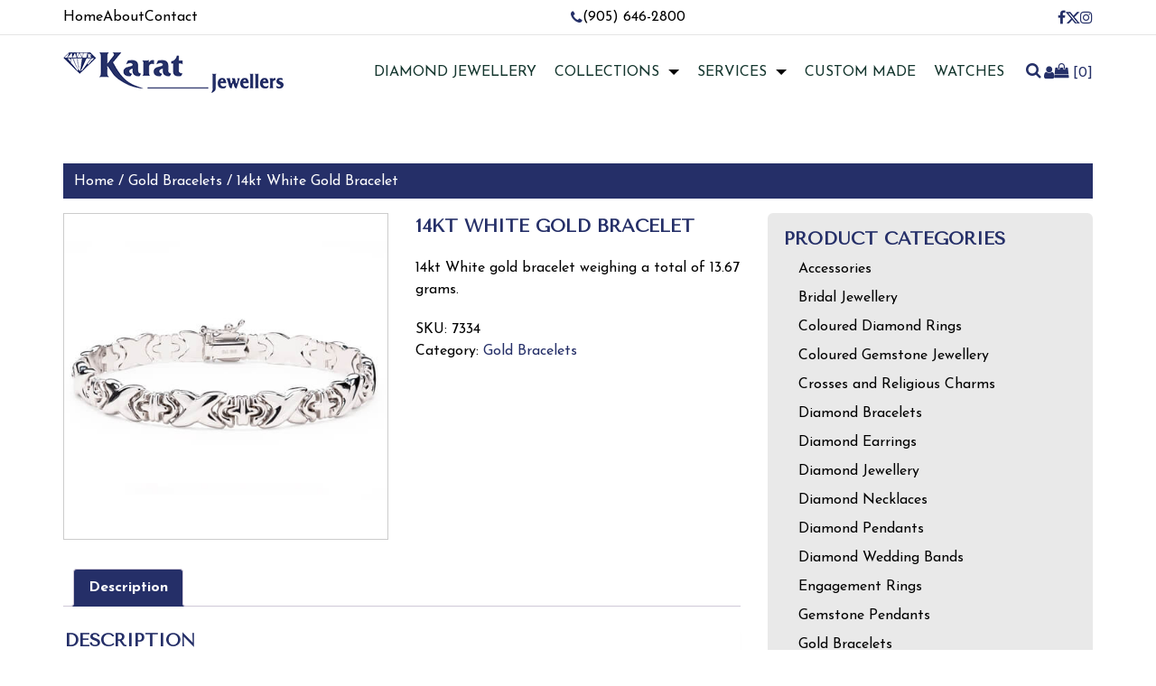

--- FILE ---
content_type: text/html; charset=utf-8
request_url: https://www.google.com/recaptcha/api2/anchor?ar=1&k=6LdA4gkrAAAAAFtPBbveIfjkqq6qJLAptZ4PF25j&co=aHR0cHM6Ly93d3cua2FyYXRqZXdlbGxlcnMuY29tOjQ0Mw..&hl=en&v=PoyoqOPhxBO7pBk68S4YbpHZ&size=invisible&anchor-ms=20000&execute-ms=30000&cb=vqxozcfczk8z
body_size: 48721
content:
<!DOCTYPE HTML><html dir="ltr" lang="en"><head><meta http-equiv="Content-Type" content="text/html; charset=UTF-8">
<meta http-equiv="X-UA-Compatible" content="IE=edge">
<title>reCAPTCHA</title>
<style type="text/css">
/* cyrillic-ext */
@font-face {
  font-family: 'Roboto';
  font-style: normal;
  font-weight: 400;
  font-stretch: 100%;
  src: url(//fonts.gstatic.com/s/roboto/v48/KFO7CnqEu92Fr1ME7kSn66aGLdTylUAMa3GUBHMdazTgWw.woff2) format('woff2');
  unicode-range: U+0460-052F, U+1C80-1C8A, U+20B4, U+2DE0-2DFF, U+A640-A69F, U+FE2E-FE2F;
}
/* cyrillic */
@font-face {
  font-family: 'Roboto';
  font-style: normal;
  font-weight: 400;
  font-stretch: 100%;
  src: url(//fonts.gstatic.com/s/roboto/v48/KFO7CnqEu92Fr1ME7kSn66aGLdTylUAMa3iUBHMdazTgWw.woff2) format('woff2');
  unicode-range: U+0301, U+0400-045F, U+0490-0491, U+04B0-04B1, U+2116;
}
/* greek-ext */
@font-face {
  font-family: 'Roboto';
  font-style: normal;
  font-weight: 400;
  font-stretch: 100%;
  src: url(//fonts.gstatic.com/s/roboto/v48/KFO7CnqEu92Fr1ME7kSn66aGLdTylUAMa3CUBHMdazTgWw.woff2) format('woff2');
  unicode-range: U+1F00-1FFF;
}
/* greek */
@font-face {
  font-family: 'Roboto';
  font-style: normal;
  font-weight: 400;
  font-stretch: 100%;
  src: url(//fonts.gstatic.com/s/roboto/v48/KFO7CnqEu92Fr1ME7kSn66aGLdTylUAMa3-UBHMdazTgWw.woff2) format('woff2');
  unicode-range: U+0370-0377, U+037A-037F, U+0384-038A, U+038C, U+038E-03A1, U+03A3-03FF;
}
/* math */
@font-face {
  font-family: 'Roboto';
  font-style: normal;
  font-weight: 400;
  font-stretch: 100%;
  src: url(//fonts.gstatic.com/s/roboto/v48/KFO7CnqEu92Fr1ME7kSn66aGLdTylUAMawCUBHMdazTgWw.woff2) format('woff2');
  unicode-range: U+0302-0303, U+0305, U+0307-0308, U+0310, U+0312, U+0315, U+031A, U+0326-0327, U+032C, U+032F-0330, U+0332-0333, U+0338, U+033A, U+0346, U+034D, U+0391-03A1, U+03A3-03A9, U+03B1-03C9, U+03D1, U+03D5-03D6, U+03F0-03F1, U+03F4-03F5, U+2016-2017, U+2034-2038, U+203C, U+2040, U+2043, U+2047, U+2050, U+2057, U+205F, U+2070-2071, U+2074-208E, U+2090-209C, U+20D0-20DC, U+20E1, U+20E5-20EF, U+2100-2112, U+2114-2115, U+2117-2121, U+2123-214F, U+2190, U+2192, U+2194-21AE, U+21B0-21E5, U+21F1-21F2, U+21F4-2211, U+2213-2214, U+2216-22FF, U+2308-230B, U+2310, U+2319, U+231C-2321, U+2336-237A, U+237C, U+2395, U+239B-23B7, U+23D0, U+23DC-23E1, U+2474-2475, U+25AF, U+25B3, U+25B7, U+25BD, U+25C1, U+25CA, U+25CC, U+25FB, U+266D-266F, U+27C0-27FF, U+2900-2AFF, U+2B0E-2B11, U+2B30-2B4C, U+2BFE, U+3030, U+FF5B, U+FF5D, U+1D400-1D7FF, U+1EE00-1EEFF;
}
/* symbols */
@font-face {
  font-family: 'Roboto';
  font-style: normal;
  font-weight: 400;
  font-stretch: 100%;
  src: url(//fonts.gstatic.com/s/roboto/v48/KFO7CnqEu92Fr1ME7kSn66aGLdTylUAMaxKUBHMdazTgWw.woff2) format('woff2');
  unicode-range: U+0001-000C, U+000E-001F, U+007F-009F, U+20DD-20E0, U+20E2-20E4, U+2150-218F, U+2190, U+2192, U+2194-2199, U+21AF, U+21E6-21F0, U+21F3, U+2218-2219, U+2299, U+22C4-22C6, U+2300-243F, U+2440-244A, U+2460-24FF, U+25A0-27BF, U+2800-28FF, U+2921-2922, U+2981, U+29BF, U+29EB, U+2B00-2BFF, U+4DC0-4DFF, U+FFF9-FFFB, U+10140-1018E, U+10190-1019C, U+101A0, U+101D0-101FD, U+102E0-102FB, U+10E60-10E7E, U+1D2C0-1D2D3, U+1D2E0-1D37F, U+1F000-1F0FF, U+1F100-1F1AD, U+1F1E6-1F1FF, U+1F30D-1F30F, U+1F315, U+1F31C, U+1F31E, U+1F320-1F32C, U+1F336, U+1F378, U+1F37D, U+1F382, U+1F393-1F39F, U+1F3A7-1F3A8, U+1F3AC-1F3AF, U+1F3C2, U+1F3C4-1F3C6, U+1F3CA-1F3CE, U+1F3D4-1F3E0, U+1F3ED, U+1F3F1-1F3F3, U+1F3F5-1F3F7, U+1F408, U+1F415, U+1F41F, U+1F426, U+1F43F, U+1F441-1F442, U+1F444, U+1F446-1F449, U+1F44C-1F44E, U+1F453, U+1F46A, U+1F47D, U+1F4A3, U+1F4B0, U+1F4B3, U+1F4B9, U+1F4BB, U+1F4BF, U+1F4C8-1F4CB, U+1F4D6, U+1F4DA, U+1F4DF, U+1F4E3-1F4E6, U+1F4EA-1F4ED, U+1F4F7, U+1F4F9-1F4FB, U+1F4FD-1F4FE, U+1F503, U+1F507-1F50B, U+1F50D, U+1F512-1F513, U+1F53E-1F54A, U+1F54F-1F5FA, U+1F610, U+1F650-1F67F, U+1F687, U+1F68D, U+1F691, U+1F694, U+1F698, U+1F6AD, U+1F6B2, U+1F6B9-1F6BA, U+1F6BC, U+1F6C6-1F6CF, U+1F6D3-1F6D7, U+1F6E0-1F6EA, U+1F6F0-1F6F3, U+1F6F7-1F6FC, U+1F700-1F7FF, U+1F800-1F80B, U+1F810-1F847, U+1F850-1F859, U+1F860-1F887, U+1F890-1F8AD, U+1F8B0-1F8BB, U+1F8C0-1F8C1, U+1F900-1F90B, U+1F93B, U+1F946, U+1F984, U+1F996, U+1F9E9, U+1FA00-1FA6F, U+1FA70-1FA7C, U+1FA80-1FA89, U+1FA8F-1FAC6, U+1FACE-1FADC, U+1FADF-1FAE9, U+1FAF0-1FAF8, U+1FB00-1FBFF;
}
/* vietnamese */
@font-face {
  font-family: 'Roboto';
  font-style: normal;
  font-weight: 400;
  font-stretch: 100%;
  src: url(//fonts.gstatic.com/s/roboto/v48/KFO7CnqEu92Fr1ME7kSn66aGLdTylUAMa3OUBHMdazTgWw.woff2) format('woff2');
  unicode-range: U+0102-0103, U+0110-0111, U+0128-0129, U+0168-0169, U+01A0-01A1, U+01AF-01B0, U+0300-0301, U+0303-0304, U+0308-0309, U+0323, U+0329, U+1EA0-1EF9, U+20AB;
}
/* latin-ext */
@font-face {
  font-family: 'Roboto';
  font-style: normal;
  font-weight: 400;
  font-stretch: 100%;
  src: url(//fonts.gstatic.com/s/roboto/v48/KFO7CnqEu92Fr1ME7kSn66aGLdTylUAMa3KUBHMdazTgWw.woff2) format('woff2');
  unicode-range: U+0100-02BA, U+02BD-02C5, U+02C7-02CC, U+02CE-02D7, U+02DD-02FF, U+0304, U+0308, U+0329, U+1D00-1DBF, U+1E00-1E9F, U+1EF2-1EFF, U+2020, U+20A0-20AB, U+20AD-20C0, U+2113, U+2C60-2C7F, U+A720-A7FF;
}
/* latin */
@font-face {
  font-family: 'Roboto';
  font-style: normal;
  font-weight: 400;
  font-stretch: 100%;
  src: url(//fonts.gstatic.com/s/roboto/v48/KFO7CnqEu92Fr1ME7kSn66aGLdTylUAMa3yUBHMdazQ.woff2) format('woff2');
  unicode-range: U+0000-00FF, U+0131, U+0152-0153, U+02BB-02BC, U+02C6, U+02DA, U+02DC, U+0304, U+0308, U+0329, U+2000-206F, U+20AC, U+2122, U+2191, U+2193, U+2212, U+2215, U+FEFF, U+FFFD;
}
/* cyrillic-ext */
@font-face {
  font-family: 'Roboto';
  font-style: normal;
  font-weight: 500;
  font-stretch: 100%;
  src: url(//fonts.gstatic.com/s/roboto/v48/KFO7CnqEu92Fr1ME7kSn66aGLdTylUAMa3GUBHMdazTgWw.woff2) format('woff2');
  unicode-range: U+0460-052F, U+1C80-1C8A, U+20B4, U+2DE0-2DFF, U+A640-A69F, U+FE2E-FE2F;
}
/* cyrillic */
@font-face {
  font-family: 'Roboto';
  font-style: normal;
  font-weight: 500;
  font-stretch: 100%;
  src: url(//fonts.gstatic.com/s/roboto/v48/KFO7CnqEu92Fr1ME7kSn66aGLdTylUAMa3iUBHMdazTgWw.woff2) format('woff2');
  unicode-range: U+0301, U+0400-045F, U+0490-0491, U+04B0-04B1, U+2116;
}
/* greek-ext */
@font-face {
  font-family: 'Roboto';
  font-style: normal;
  font-weight: 500;
  font-stretch: 100%;
  src: url(//fonts.gstatic.com/s/roboto/v48/KFO7CnqEu92Fr1ME7kSn66aGLdTylUAMa3CUBHMdazTgWw.woff2) format('woff2');
  unicode-range: U+1F00-1FFF;
}
/* greek */
@font-face {
  font-family: 'Roboto';
  font-style: normal;
  font-weight: 500;
  font-stretch: 100%;
  src: url(//fonts.gstatic.com/s/roboto/v48/KFO7CnqEu92Fr1ME7kSn66aGLdTylUAMa3-UBHMdazTgWw.woff2) format('woff2');
  unicode-range: U+0370-0377, U+037A-037F, U+0384-038A, U+038C, U+038E-03A1, U+03A3-03FF;
}
/* math */
@font-face {
  font-family: 'Roboto';
  font-style: normal;
  font-weight: 500;
  font-stretch: 100%;
  src: url(//fonts.gstatic.com/s/roboto/v48/KFO7CnqEu92Fr1ME7kSn66aGLdTylUAMawCUBHMdazTgWw.woff2) format('woff2');
  unicode-range: U+0302-0303, U+0305, U+0307-0308, U+0310, U+0312, U+0315, U+031A, U+0326-0327, U+032C, U+032F-0330, U+0332-0333, U+0338, U+033A, U+0346, U+034D, U+0391-03A1, U+03A3-03A9, U+03B1-03C9, U+03D1, U+03D5-03D6, U+03F0-03F1, U+03F4-03F5, U+2016-2017, U+2034-2038, U+203C, U+2040, U+2043, U+2047, U+2050, U+2057, U+205F, U+2070-2071, U+2074-208E, U+2090-209C, U+20D0-20DC, U+20E1, U+20E5-20EF, U+2100-2112, U+2114-2115, U+2117-2121, U+2123-214F, U+2190, U+2192, U+2194-21AE, U+21B0-21E5, U+21F1-21F2, U+21F4-2211, U+2213-2214, U+2216-22FF, U+2308-230B, U+2310, U+2319, U+231C-2321, U+2336-237A, U+237C, U+2395, U+239B-23B7, U+23D0, U+23DC-23E1, U+2474-2475, U+25AF, U+25B3, U+25B7, U+25BD, U+25C1, U+25CA, U+25CC, U+25FB, U+266D-266F, U+27C0-27FF, U+2900-2AFF, U+2B0E-2B11, U+2B30-2B4C, U+2BFE, U+3030, U+FF5B, U+FF5D, U+1D400-1D7FF, U+1EE00-1EEFF;
}
/* symbols */
@font-face {
  font-family: 'Roboto';
  font-style: normal;
  font-weight: 500;
  font-stretch: 100%;
  src: url(//fonts.gstatic.com/s/roboto/v48/KFO7CnqEu92Fr1ME7kSn66aGLdTylUAMaxKUBHMdazTgWw.woff2) format('woff2');
  unicode-range: U+0001-000C, U+000E-001F, U+007F-009F, U+20DD-20E0, U+20E2-20E4, U+2150-218F, U+2190, U+2192, U+2194-2199, U+21AF, U+21E6-21F0, U+21F3, U+2218-2219, U+2299, U+22C4-22C6, U+2300-243F, U+2440-244A, U+2460-24FF, U+25A0-27BF, U+2800-28FF, U+2921-2922, U+2981, U+29BF, U+29EB, U+2B00-2BFF, U+4DC0-4DFF, U+FFF9-FFFB, U+10140-1018E, U+10190-1019C, U+101A0, U+101D0-101FD, U+102E0-102FB, U+10E60-10E7E, U+1D2C0-1D2D3, U+1D2E0-1D37F, U+1F000-1F0FF, U+1F100-1F1AD, U+1F1E6-1F1FF, U+1F30D-1F30F, U+1F315, U+1F31C, U+1F31E, U+1F320-1F32C, U+1F336, U+1F378, U+1F37D, U+1F382, U+1F393-1F39F, U+1F3A7-1F3A8, U+1F3AC-1F3AF, U+1F3C2, U+1F3C4-1F3C6, U+1F3CA-1F3CE, U+1F3D4-1F3E0, U+1F3ED, U+1F3F1-1F3F3, U+1F3F5-1F3F7, U+1F408, U+1F415, U+1F41F, U+1F426, U+1F43F, U+1F441-1F442, U+1F444, U+1F446-1F449, U+1F44C-1F44E, U+1F453, U+1F46A, U+1F47D, U+1F4A3, U+1F4B0, U+1F4B3, U+1F4B9, U+1F4BB, U+1F4BF, U+1F4C8-1F4CB, U+1F4D6, U+1F4DA, U+1F4DF, U+1F4E3-1F4E6, U+1F4EA-1F4ED, U+1F4F7, U+1F4F9-1F4FB, U+1F4FD-1F4FE, U+1F503, U+1F507-1F50B, U+1F50D, U+1F512-1F513, U+1F53E-1F54A, U+1F54F-1F5FA, U+1F610, U+1F650-1F67F, U+1F687, U+1F68D, U+1F691, U+1F694, U+1F698, U+1F6AD, U+1F6B2, U+1F6B9-1F6BA, U+1F6BC, U+1F6C6-1F6CF, U+1F6D3-1F6D7, U+1F6E0-1F6EA, U+1F6F0-1F6F3, U+1F6F7-1F6FC, U+1F700-1F7FF, U+1F800-1F80B, U+1F810-1F847, U+1F850-1F859, U+1F860-1F887, U+1F890-1F8AD, U+1F8B0-1F8BB, U+1F8C0-1F8C1, U+1F900-1F90B, U+1F93B, U+1F946, U+1F984, U+1F996, U+1F9E9, U+1FA00-1FA6F, U+1FA70-1FA7C, U+1FA80-1FA89, U+1FA8F-1FAC6, U+1FACE-1FADC, U+1FADF-1FAE9, U+1FAF0-1FAF8, U+1FB00-1FBFF;
}
/* vietnamese */
@font-face {
  font-family: 'Roboto';
  font-style: normal;
  font-weight: 500;
  font-stretch: 100%;
  src: url(//fonts.gstatic.com/s/roboto/v48/KFO7CnqEu92Fr1ME7kSn66aGLdTylUAMa3OUBHMdazTgWw.woff2) format('woff2');
  unicode-range: U+0102-0103, U+0110-0111, U+0128-0129, U+0168-0169, U+01A0-01A1, U+01AF-01B0, U+0300-0301, U+0303-0304, U+0308-0309, U+0323, U+0329, U+1EA0-1EF9, U+20AB;
}
/* latin-ext */
@font-face {
  font-family: 'Roboto';
  font-style: normal;
  font-weight: 500;
  font-stretch: 100%;
  src: url(//fonts.gstatic.com/s/roboto/v48/KFO7CnqEu92Fr1ME7kSn66aGLdTylUAMa3KUBHMdazTgWw.woff2) format('woff2');
  unicode-range: U+0100-02BA, U+02BD-02C5, U+02C7-02CC, U+02CE-02D7, U+02DD-02FF, U+0304, U+0308, U+0329, U+1D00-1DBF, U+1E00-1E9F, U+1EF2-1EFF, U+2020, U+20A0-20AB, U+20AD-20C0, U+2113, U+2C60-2C7F, U+A720-A7FF;
}
/* latin */
@font-face {
  font-family: 'Roboto';
  font-style: normal;
  font-weight: 500;
  font-stretch: 100%;
  src: url(//fonts.gstatic.com/s/roboto/v48/KFO7CnqEu92Fr1ME7kSn66aGLdTylUAMa3yUBHMdazQ.woff2) format('woff2');
  unicode-range: U+0000-00FF, U+0131, U+0152-0153, U+02BB-02BC, U+02C6, U+02DA, U+02DC, U+0304, U+0308, U+0329, U+2000-206F, U+20AC, U+2122, U+2191, U+2193, U+2212, U+2215, U+FEFF, U+FFFD;
}
/* cyrillic-ext */
@font-face {
  font-family: 'Roboto';
  font-style: normal;
  font-weight: 900;
  font-stretch: 100%;
  src: url(//fonts.gstatic.com/s/roboto/v48/KFO7CnqEu92Fr1ME7kSn66aGLdTylUAMa3GUBHMdazTgWw.woff2) format('woff2');
  unicode-range: U+0460-052F, U+1C80-1C8A, U+20B4, U+2DE0-2DFF, U+A640-A69F, U+FE2E-FE2F;
}
/* cyrillic */
@font-face {
  font-family: 'Roboto';
  font-style: normal;
  font-weight: 900;
  font-stretch: 100%;
  src: url(//fonts.gstatic.com/s/roboto/v48/KFO7CnqEu92Fr1ME7kSn66aGLdTylUAMa3iUBHMdazTgWw.woff2) format('woff2');
  unicode-range: U+0301, U+0400-045F, U+0490-0491, U+04B0-04B1, U+2116;
}
/* greek-ext */
@font-face {
  font-family: 'Roboto';
  font-style: normal;
  font-weight: 900;
  font-stretch: 100%;
  src: url(//fonts.gstatic.com/s/roboto/v48/KFO7CnqEu92Fr1ME7kSn66aGLdTylUAMa3CUBHMdazTgWw.woff2) format('woff2');
  unicode-range: U+1F00-1FFF;
}
/* greek */
@font-face {
  font-family: 'Roboto';
  font-style: normal;
  font-weight: 900;
  font-stretch: 100%;
  src: url(//fonts.gstatic.com/s/roboto/v48/KFO7CnqEu92Fr1ME7kSn66aGLdTylUAMa3-UBHMdazTgWw.woff2) format('woff2');
  unicode-range: U+0370-0377, U+037A-037F, U+0384-038A, U+038C, U+038E-03A1, U+03A3-03FF;
}
/* math */
@font-face {
  font-family: 'Roboto';
  font-style: normal;
  font-weight: 900;
  font-stretch: 100%;
  src: url(//fonts.gstatic.com/s/roboto/v48/KFO7CnqEu92Fr1ME7kSn66aGLdTylUAMawCUBHMdazTgWw.woff2) format('woff2');
  unicode-range: U+0302-0303, U+0305, U+0307-0308, U+0310, U+0312, U+0315, U+031A, U+0326-0327, U+032C, U+032F-0330, U+0332-0333, U+0338, U+033A, U+0346, U+034D, U+0391-03A1, U+03A3-03A9, U+03B1-03C9, U+03D1, U+03D5-03D6, U+03F0-03F1, U+03F4-03F5, U+2016-2017, U+2034-2038, U+203C, U+2040, U+2043, U+2047, U+2050, U+2057, U+205F, U+2070-2071, U+2074-208E, U+2090-209C, U+20D0-20DC, U+20E1, U+20E5-20EF, U+2100-2112, U+2114-2115, U+2117-2121, U+2123-214F, U+2190, U+2192, U+2194-21AE, U+21B0-21E5, U+21F1-21F2, U+21F4-2211, U+2213-2214, U+2216-22FF, U+2308-230B, U+2310, U+2319, U+231C-2321, U+2336-237A, U+237C, U+2395, U+239B-23B7, U+23D0, U+23DC-23E1, U+2474-2475, U+25AF, U+25B3, U+25B7, U+25BD, U+25C1, U+25CA, U+25CC, U+25FB, U+266D-266F, U+27C0-27FF, U+2900-2AFF, U+2B0E-2B11, U+2B30-2B4C, U+2BFE, U+3030, U+FF5B, U+FF5D, U+1D400-1D7FF, U+1EE00-1EEFF;
}
/* symbols */
@font-face {
  font-family: 'Roboto';
  font-style: normal;
  font-weight: 900;
  font-stretch: 100%;
  src: url(//fonts.gstatic.com/s/roboto/v48/KFO7CnqEu92Fr1ME7kSn66aGLdTylUAMaxKUBHMdazTgWw.woff2) format('woff2');
  unicode-range: U+0001-000C, U+000E-001F, U+007F-009F, U+20DD-20E0, U+20E2-20E4, U+2150-218F, U+2190, U+2192, U+2194-2199, U+21AF, U+21E6-21F0, U+21F3, U+2218-2219, U+2299, U+22C4-22C6, U+2300-243F, U+2440-244A, U+2460-24FF, U+25A0-27BF, U+2800-28FF, U+2921-2922, U+2981, U+29BF, U+29EB, U+2B00-2BFF, U+4DC0-4DFF, U+FFF9-FFFB, U+10140-1018E, U+10190-1019C, U+101A0, U+101D0-101FD, U+102E0-102FB, U+10E60-10E7E, U+1D2C0-1D2D3, U+1D2E0-1D37F, U+1F000-1F0FF, U+1F100-1F1AD, U+1F1E6-1F1FF, U+1F30D-1F30F, U+1F315, U+1F31C, U+1F31E, U+1F320-1F32C, U+1F336, U+1F378, U+1F37D, U+1F382, U+1F393-1F39F, U+1F3A7-1F3A8, U+1F3AC-1F3AF, U+1F3C2, U+1F3C4-1F3C6, U+1F3CA-1F3CE, U+1F3D4-1F3E0, U+1F3ED, U+1F3F1-1F3F3, U+1F3F5-1F3F7, U+1F408, U+1F415, U+1F41F, U+1F426, U+1F43F, U+1F441-1F442, U+1F444, U+1F446-1F449, U+1F44C-1F44E, U+1F453, U+1F46A, U+1F47D, U+1F4A3, U+1F4B0, U+1F4B3, U+1F4B9, U+1F4BB, U+1F4BF, U+1F4C8-1F4CB, U+1F4D6, U+1F4DA, U+1F4DF, U+1F4E3-1F4E6, U+1F4EA-1F4ED, U+1F4F7, U+1F4F9-1F4FB, U+1F4FD-1F4FE, U+1F503, U+1F507-1F50B, U+1F50D, U+1F512-1F513, U+1F53E-1F54A, U+1F54F-1F5FA, U+1F610, U+1F650-1F67F, U+1F687, U+1F68D, U+1F691, U+1F694, U+1F698, U+1F6AD, U+1F6B2, U+1F6B9-1F6BA, U+1F6BC, U+1F6C6-1F6CF, U+1F6D3-1F6D7, U+1F6E0-1F6EA, U+1F6F0-1F6F3, U+1F6F7-1F6FC, U+1F700-1F7FF, U+1F800-1F80B, U+1F810-1F847, U+1F850-1F859, U+1F860-1F887, U+1F890-1F8AD, U+1F8B0-1F8BB, U+1F8C0-1F8C1, U+1F900-1F90B, U+1F93B, U+1F946, U+1F984, U+1F996, U+1F9E9, U+1FA00-1FA6F, U+1FA70-1FA7C, U+1FA80-1FA89, U+1FA8F-1FAC6, U+1FACE-1FADC, U+1FADF-1FAE9, U+1FAF0-1FAF8, U+1FB00-1FBFF;
}
/* vietnamese */
@font-face {
  font-family: 'Roboto';
  font-style: normal;
  font-weight: 900;
  font-stretch: 100%;
  src: url(//fonts.gstatic.com/s/roboto/v48/KFO7CnqEu92Fr1ME7kSn66aGLdTylUAMa3OUBHMdazTgWw.woff2) format('woff2');
  unicode-range: U+0102-0103, U+0110-0111, U+0128-0129, U+0168-0169, U+01A0-01A1, U+01AF-01B0, U+0300-0301, U+0303-0304, U+0308-0309, U+0323, U+0329, U+1EA0-1EF9, U+20AB;
}
/* latin-ext */
@font-face {
  font-family: 'Roboto';
  font-style: normal;
  font-weight: 900;
  font-stretch: 100%;
  src: url(//fonts.gstatic.com/s/roboto/v48/KFO7CnqEu92Fr1ME7kSn66aGLdTylUAMa3KUBHMdazTgWw.woff2) format('woff2');
  unicode-range: U+0100-02BA, U+02BD-02C5, U+02C7-02CC, U+02CE-02D7, U+02DD-02FF, U+0304, U+0308, U+0329, U+1D00-1DBF, U+1E00-1E9F, U+1EF2-1EFF, U+2020, U+20A0-20AB, U+20AD-20C0, U+2113, U+2C60-2C7F, U+A720-A7FF;
}
/* latin */
@font-face {
  font-family: 'Roboto';
  font-style: normal;
  font-weight: 900;
  font-stretch: 100%;
  src: url(//fonts.gstatic.com/s/roboto/v48/KFO7CnqEu92Fr1ME7kSn66aGLdTylUAMa3yUBHMdazQ.woff2) format('woff2');
  unicode-range: U+0000-00FF, U+0131, U+0152-0153, U+02BB-02BC, U+02C6, U+02DA, U+02DC, U+0304, U+0308, U+0329, U+2000-206F, U+20AC, U+2122, U+2191, U+2193, U+2212, U+2215, U+FEFF, U+FFFD;
}

</style>
<link rel="stylesheet" type="text/css" href="https://www.gstatic.com/recaptcha/releases/PoyoqOPhxBO7pBk68S4YbpHZ/styles__ltr.css">
<script nonce="ASQ9rDM1w0vCFZshuLzrVQ" type="text/javascript">window['__recaptcha_api'] = 'https://www.google.com/recaptcha/api2/';</script>
<script type="text/javascript" src="https://www.gstatic.com/recaptcha/releases/PoyoqOPhxBO7pBk68S4YbpHZ/recaptcha__en.js" nonce="ASQ9rDM1w0vCFZshuLzrVQ">
      
    </script></head>
<body><div id="rc-anchor-alert" class="rc-anchor-alert"></div>
<input type="hidden" id="recaptcha-token" value="[base64]">
<script type="text/javascript" nonce="ASQ9rDM1w0vCFZshuLzrVQ">
      recaptcha.anchor.Main.init("[\x22ainput\x22,[\x22bgdata\x22,\x22\x22,\[base64]/[base64]/UltIKytdPWE6KGE8MjA0OD9SW0grK109YT4+NnwxOTI6KChhJjY0NTEyKT09NTUyOTYmJnErMTxoLmxlbmd0aCYmKGguY2hhckNvZGVBdChxKzEpJjY0NTEyKT09NTYzMjA/[base64]/MjU1OlI/[base64]/[base64]/[base64]/[base64]/[base64]/[base64]/[base64]/[base64]/[base64]/[base64]\x22,\[base64]\\u003d\\u003d\x22,\[base64]/Dh8K7w4gxXT1zwpJjNwbCuy3CtBnClBtuw6QdWsKVwr3DsihYwr9kE1TDsSrCvsKLA0FDw4QTRMKTwoMqVMK7w54MF3HCv1TDrC59wqnDuMKcw6k8w5dLKRvDvMO6w5/DrQMTwqDCji/[base64]/ClCfDui7ChMOQTVNBwqgTwoZnRsKYaj7CrcOAw67CkRTCqVp0w63DkFnDhRnCpQVBwpfDi8O4wqk4w7cVacKtNnrCu8KkNMOxwp3DkBcAwo/DncKlETkmYMOxNEApUMONXXvDh8Kdw5HDmHtADhQew4rCi8Otw5RgwpXDukrCoQpxw6zCrjF0wqgGaBE1YEjCncKvw5/CiMKww6I/JwXCtytswr1xAMKDbcKlwpzCrRoVfBjCv37Duk49w7k9w5jDtjt2Sk9BO8K2w75cw4BIwrwIw7TDmz7CvQXCjcKuwr/DuDELdsKdwrbDqwktUcOPw57DoMKuw5/DsmvCg01EWMOfC8K3NcKGw6PDj8KMBT1owrTCr8OOIU0FDMKyGQPComAlwqp8UXpATsODUF7Dg2fCmcOAGcObQyPConAoRcKWesKiw7zCvmhbesO/[base64]/DvMKUKMKbWjcAw6QpZQ/CnkE6wo80w57DqsKAA3rChXnDr8K9ZMK5QMOMw4YUd8OYF8KfJ2/DrAIGMcO0wrrCuxc8w5PDlcOvcMKTfsKnAywCw6RPwr9Fw78zFhsbV2XClRHCv8OZJgYdw7zCn8OXwrLCtkpYw7YdwqHDlj7DqW0mwrfCqsOfIMOLOsK2w6JLCMK1wogYwrPCtcKYXRsdYMOrL8K6w6/Dt3opw4xpwrTCqXfDu3x0SMKLw5M8w4UOGFrDtsOCXVvDnFxxYcKlPGXDv3DCn2PDgk9uJcKMDsKBw7bDucK2w6nDvMK2AsKvwr/CjWTCjj7ClCB/wo06wpJNwqkrK8OVwpfCjcO/HcOyw7jCtGrDncK7acOGwp7CusOrw6jChMKew71Hwqg1wptfZzPCuiLDuGwXc8KGS8KaT8Ktw6HDliJKw69bTh/[base64]/ATJOw7rDskVTGsK2w4sjHcO2YGnClwnCpV7CgWc2ARjDscOIwpVoBcOQORzCg8KQPl1ewrTDuMKuwpLDrkrDrU94w4ADXsK7F8OsQxUBwqnClS/DvsOdEGTDoEVdwovDl8KEwrYkD8OOVXzCvcKaSUrCsEFXdcOLDsKmwqHDtcK3S8KGHcOrA1ZlwpTCrMK4wqXDrsK4GS7DiMOow7JZA8Ktw5TDg8KAw7xmOCXCgsKwDCYCeyDDtMO6w7jCkcKcTmwsXsO2N8OgwrU6wq49U27Dq8OAwpsGwrzChE/DjE/[base64]/[base64]/YcKyw5jDiUxyw7bDgkzDrMK4CkHDqFZWbmExwpvClGvCj8K3wrLDv0xSwrcHw7t2woU8XwXDpBTDnMKOw6/Cr8KtTMKKG30iTnLDm8KPOTHDvW0hwq7CglN0w7IZGlBmeSEWw6DDucKTPQh7wrXDly0Zw6AnwpHDk8OWUTHCjMOswqfCiDPDigNkwpPCicKgC8KCwo7CgMOXw5VHwqVeNcOePcKBPsKVwrzCnsKuw5zCmUnCoQPDi8OESMO+w5LCu8KLTcOywo14RjDDgEjDjE17wp/CgD1EwrvDq8OPJcOyeMKXNjvCkzDCkcOhSMOWwoFrw4/Cn8KVwpHDrR43GMOsL13CgSrCjl/ChFrDo3Ajw7cWGMK9w5rDqsK/wqZWSmLClXhYPXTDscOARMOBcG55wogRf8OjKMOvwqrDgcKqA0nDoMO8wpLDlwBJwofCjcO4FcO6aMOKOATCisKpMMOEaTVew7xLwrHDiMOjGcO9ZcOLwq/CvHjCtUknwqXDhz7Dn358wpTChFNSw5ZNAz4Zw7ISw75QAFvDkzbCucKgw5zCh2TCr8O7JsOrGmlOHMKXYMKEwrjDs2XCuMOTJ8KIBTzCmMKLwoDDiMKqND/[base64]/cyrCgm/DtgLDpQvCjQQCw5TDuWtwRT8taMKyEhQEenzCnsKRcSYGWMOHN8OmwqFcw6tOWMKdVXE0wprCnsKuMU7DqsKUKsOtw5VSwr1uUyJEw5TClRXDuxNTw7Zaw5scKMO3w4Z3WSrCuMK/QVUUw7bDqsKDwoLDgsOdw7fDkXPDnk/CjknDvzfCkMK8YDPCjm0ZLsKJw7JMw7DCmX3DncOXEljDsxzDlMO2YsKuMcKNwoXDiEM4w5plwpkwFcO3w4kRwrjCok7DgsKyTGTCnAVwO8OfE37DhCYVMHhtR8KYwprCpsOrw71/[base64]/FcK2SkjDlsOhw4sRw5TCtsOgGcKywpJkYsKia1/DnVDCiG7ChXVvw6IoRi9+fADDhQYUacOGw4UewofCi8KYwpLCsW43FcONWMOZUUhsKMOswp0uwobChiFLwoENwoNjwrbChhNbBVFuWcKjwobDsmTCgcKOw4jCoQLCoXzDiR45w6zDlRhFw6DDhmQEMsO1GRZzBsKXXsOTAnnDtsOKNcOQwo/DhMKUOBFRw7VRYwsvwqJWw6TDjcOuw57DlgjDjsOlw6gSY8ONVhXDmcOWLVt/wrPDgFPDv8KXfMOeeAcvCR/Dq8Kaw4bCgjjDpAbDh8O6w6sSLMKzw6HDpwXCshkww7lcCMOyw5vCtMKzw4nCisOgfTTDl8OpNxzDpztwEsK/w68BMmAEImMCw4dXwqA/a2M/wpjDkcORU1rCpAs1T8OoSlLDv8KvesOdwrcNG2fDmcK3YxbClcKCBW1PUsOqOcKmEsKWw6/[base64]/acK4dMOlHETCv8Ouw6rDkxxywqnCtMK7H8OGw78IKsOMw7fCgSRrHV4iwq4+bnvDm1N5w7PCjsKkwr4ewoXDisO9w43Ct8KHTX3Ci3TCnizDhsK5wqQTQ8KyY8KNwp9JPTbChEnChVo9wrwLCRLDhsK/[base64]/DkMOJwoPCocOvNFAOYnRgC8Kewo5uw6ZJw7vDpcOsw5vCt21yw513wrbDm8OGw5XCosK0CDdmwqw6GwA+wpvDuTY1woVawqfDtMKpwqJnBWooRMOLw4NXw4UeZCN1X8KHw6gfZ0QlVBbCn1/ClycAw5zCrhzDvsOhC01GRsOpwonDtT3Cgy8EFTbDpMKxwrEewr4JZ8Kkw7DCi8OawpLDv8Kbw6/[base64]/Dh8KNwqQnw7HDnibDiMKTwokNw41zw4sDTDPDl3oswprCtjTDm8OVTcKAwr0Rwq3CicKlWsORZMK4wqFieUvCpkFFJMKzWMOSHsKnwrARKWPDgMOhTcKxw4DDhMO1wpAhAzF1w5vCusKrO8Ojwqk/YlTDkDHCgcKfd8KuGm0kw5rDocKPw6k4GMO6wr57H8OTw6F1fsKow4lPfcKPRRdvwqh+w4TDgsKuwrzDi8OpTMOdwqzCq2l3w4PDkWrCt8KcVMKxD8O/[base64]/Ck0V5GWlTeVk/w4dVw43CoGXCgsOgwrHCuloAwqPCpUoww7PCkgsuIQzCvmfDvsK4wqQ/[base64]/Dg2dFMkE9w6zDh8K/dn3CrMKVwqPDsxvCpmPDjDPCtngawqzCrMKew5nDkHQcTnQMwrdcVcOQwp02wpDDqgDDvw3Dpw1UVTjDpsKSw4TDo8OKWy/DhyDCoVDDjxXCvsK6bcKJDMOOwqhNKsKBw49OcMK7wrcXScOfw4JyVS9jfkbCssO8HzLDmyLDgUTDsy/[base64]/Cn8KqJ8KxJMO6w6k+LMOcOcKSw64jwqXCnsKYw7bDvAzDsMK4UcKqZm5xaQPDp8OVH8OVw4DDlMK+wpEpw5XDmxAmLBXCnXgQfAcVFgdCw7YhNsOTwq9ENl7Cpg3DncOiwrlzwrQxHcKBLBLCsAEJLcKAYkcFw5LDssOjMMK2YHhfw61xCHDCqsO8Yh/DuS9MwqjChcKlw4EMw6bDr8KcecOSaGXDh2XCpMOJw7bCqGMSwpvDtMOQwonDiy01wqtMwqYaUcKhYcKkwq3DllJgw5MdwrnDlykDw4LDtcKtVyDDjcO9DcOnDzw6IHnCkAYgwpLDvsO6SMOxwo3Cl8KWKgYCw5FtwrAKbMOVAsK3ABgvCcOxUnEaw58tLMK5wp/Cl2FOUMKFZcOHC8KAw5k2wr0VwpLDrcOYw57CuwsPW2rCqMOrw7MQw7kiNgfDkRHDgcO6CBrDj8KGwo7DpMKaw5TDqwwjbWhZw6lXwrPDnMK/wrdWDcOuwoTCnV15wrzDiAbCsmXCjsKuw58Hw657bGZrwoxhO8K5wqQAWSTCsBnCrkd4w69lw5R9HEXCpAfDnMKzw4NtE8OEw6zCscOdbg47w6tYZDY6w540O8KPw796wqA6wrIzd8K/K8Kqwo5ubj9UBnTDsTcxBjTDvsKaN8OhN8OoB8KGHj8/w6omXX7DrHHCicOjwpbDrsOgwrRJIXPDssKjMWjDsVVfBXgLMMKfOcOJeMK1wo7Dsh3DlMObwoDCoVxMSiwLw6XCrMOPbMKpO8K2w4odw5vCvMKXIcOmwo8nwrrDkQ1CHyVkwp/[base64]/aGdKwpjDkSlQwp7DtMOhPT/Dv8Owwq4zOUHChUJXw7oOwrTCgxASRMOybGgzw6lGKMKtwrUKwqFTVcOELsKuwrNKUjbCuUXDrMKLdMKkCsKlb8KTw4XCqcO1wrwQw5zCqVs0w7PDiDfCi0Nlw5Q6cMK7AT/CgMOOwoLDg8KrZ8KPcMKxE08ew4p/wr5NDcKSw4jCkDXCvwNFbMONBcKfwp7Dq8Klw4DCocK/[base64]/Crz/Ci8K5w5QKw4ojVsO2AXNrwp3DhzPCgXXDqwDDpFDCo8OfKHJwwpIuw6jCryDCksOQw7UCwoFrJMK8woDDk8KFwq/CjD02wrbCtMOjHBgBwqjCmB14QGJKw57ClmwVIWjClXnCuW7ChsOkwrLDimvCsljDkcKaeglTwrjDvcKgwovDhsOaUMKuwqlmaH/ChB0KwrbCskgUZMOMb8Krbl7Ci8OZAcKgcMKVwqtqw67Ck2fCrcKDe8K2QsO1woIpc8O/[base64]/Ch8OBwoLCgjjDngPDpsKAw43DssO8wqAHwqpGJMO6wrE0wqZtbcOiwqdUfsKTw5ZmbsKSwoF9w6Jmw6HCqR3CsDrClW7Ds8OPOcKew4d0wrHDrMO2K8KGA3ovN8KubiF3a8OGJ8KRTcKvEsOcwpjCt1bDmcKLw4PCnS/DqAcCdSXCuw4Uw7Fiw545woTCrSPDqxfCo8KhEcOkwrJBwqHDtMKgw7zDoWV3ccK/IMO+w7fCucO5LwRVPx/CoXAAwo/DmFhNw6LChVTCvBN7wo0tB2jClcOrwpBxwqzCs3lBD8OYXcKzL8OlahsFTMKJXsKUwpdpSA7Ckn3ChcKcGC99FVx7wqIaesK7w4ZFwp3ChHlMwrHDnDHDssKPw5LDoRLCj0/DgRVXwqLDgQoofMO4K3bCohzDn8OZwoQBOWh3w5MQDcO3XsKrA2o3PTvCjlnCncOZNcOAKcKKf03DkMOreMOZZBjDiBjCu8KLD8OwwqHDqiUoSwIXwrLCiMKgw5TDjsO0w4DCksK8XXhEwr/CoCPDvcOFwr88a0XCo8OJSDxrwqnDt8Knw60Mw4TChDsDw6gKwo9KZ07Dighcw5fDlMOsAsKrw49fGRZgJT7DlcK2OGzChsO6Nm1bwonCjX9Hw4XDmcO4CcOUw4bCssONUmEIGcOowqMFXMOLdXsGHcOMwrzCq8Ogw6jCocKEDMKcwrIENMKQwrLDjT/DhcO2bmnDrhwxwpliwqHClMOAwrtAb07DmcO7JDlePXZjwrPDiGM3w53DqcKpEMOeCVBnw4gmNMK/w7HCksK2wrDCuMO8G1J9IAIZI2c0wpPDmnt+WcO8wp8JwodONsKnTcKjfsKrw63DqMK4D8OEwpzDucKAw7kSw5Ufw4stacKLfj8pwprClsONwrLCs8OtwqnDnX3ChF/Dg8OrwpVmwo7DgMK3E8Kiwp51DsOEw6bCjUAdW8Ozw7xww5QMwpvCrcKDwqJ+SsKQU8K4wpjDsibCkUvDkntjZxMiHHnCu8KTAcOUM0JWEmzDrylzKAEdw78bIkvCrAhIP0LCjhFvwrlSwoJka8OQRsKJw5HDgcOyGsKmw7E2SS4RfcOMwqDDjsOUw7tzw6sHwo/[base64]/DiWhVYcOdwojDqsKGORQnw4PDjkoQw4/DnBQTw5HCmMOLV1HDg3/Dl8KfPXwsw7vCjcOJwqU2wpvDgsKJwpRaw7/DjcK8DUsEd10KdcO4w73Dszg0w6oHQE/DisKhOcO7S8O+AjdDwqjDh0JnwrLClxHCs8Omw648bcOgwrhhXMK7asKzw4YIw4TCksKAWg/[base64]/CszTCjXLCpWHClFnCuMOTScK4SsOIEcO6WcKHG25gw6MiwqVLb8OyCMOrACcBwpTCksKSwrnCoyNrw7gewpHCusKpwodyQMO1woPCkCbCkwLDsMK2w6VhZsKRwqEFw5zDjcKcwp/CigHCoSApA8Oaw55VdMKeC8KNVi5yallRw6vDh8KBYUgGVcOOwoEDw5pjw60sGm1pegpTPMKkQcKUwr/DsMKmw4zCrmHCv8KEE8KFCsKXJ8KBw7TDncKqw4DCtxDCrQAqZnRyCAzDkcOLXMKgJMOSFMOjwpQgI3FXcWjChyPCrFVNw5/[base64]/ChsKXLzxcwrzCsGTCrD8AGjzCml4YOz/CjWXDnzl6TDbCrcK/wq/[base64]/DzIzw4jDpXNARsKtcEHDlzHDtEIFH8OABgbDp8OOwp7CvHcawozDhzphB8OBJn8uR0DCjsK2wrtGWwPDl8KywpjDh8K9w54twrrDocKbw6TDsH3DoMK9w47DhyjCqsOqw7fCucO8D0DDs8KcG8OCwoIcQMKtHMOpOcKiGHYgwp08bcOxPHLDr2DDj3HCqcK2fjXCoE/[base64]/dQDCkMOYwrDChDLDnW0Cw79zF1fDmsOfwrw0bcOaDMKfW2psw43DgEMuw6NaT2zDksOGXlFLwrN0w4TCksOxw7M+wrDCh8O/TsKTw6YJXgdoEQZVdcOGC8Opwp48wqMEw7FWUMOxZiNBCiMow5zDtzbDqsOMIyc9eWU9w6bCphphZGVPKEHDnFjClR1ye1k8wq/DhlHCpQ9AZD0FVV03HcKzw4k6QiLCsMKJwqMYw50QBcOtWsKdCCEUG8O+wr0BwrYPw4PCssKPccOLC17Dr8O2LcK3wqTCrCcKw5/Du03CnxvClMOCw4PCuMOmwq84w4MzJks7wqkldid+wrrCusO6CcKMwpHCkcKmw4AUHMKPCyhyw4odGsKxw44Qw4pCfcKVwqx5w5oBwpjCn8OsBwnCmG/DhsOMw5rCtC47QMODwqzDuiAYSyvDkXFOw6UGLMOZw59gZDHDjcKMWjEkw6N/NMOIwpLDlsOKJMOrG8Ozw7XDvsO6FwFhwrRBPMKYUMKDwqLDmVvDqsOtwofDshpPbsOlPAbCgicMwrlIXGgXwpvCq01lw5vCosOkw5AddcKQwpjDi8KTNsOKwqrDl8O2wpDCpRbCt3EVHxfDt8KKChhrwpzCu8OKwqhHw57CicO9wrbDkhVWSmk4wp0WwqDDhwN/[base64]/DuEjDu8KHwq7DpGLDj8OwwrjCrcOsVC9GZw4XOVsKGMOhw7/DosKFw6xGJHoeOcKPw4UUbnzCvUx6TRvDmAl7bHMQwqHCvMK0LWkrw7Fkw7Ygw6TDvl7CsMO6N2fCmMOww55/w5UrwqMawrzCmi5zFsKlS8K4wo9Ew6kzPcOLbAFyJULCmjPDmsKIwrnDo11qw5HCsmXDjsKbEFPCisO7LMO/w5QYAGfCrHsMRnjDssKLOMOqwoMmw4wILSpZw4rCvMKZDMKEwoRewpPDtMK6SsK/YCMuwqQtb8KPwozCuhDCr8OqcMOLUHzDunlodsORwpwOw6XDqMOFMEx7K3obwrBTwpwXO8Kfw6scwo3DrGFXwpTCnld8wrLCgBcGUsOtw6LDjMOzw6HDogNzLmLCvMOsfh9WesKGAyXCrHTCocK/f3nCqA4cJkXCpjXClcOYwrjDksOCLnDCiwANwpTDtxYwwpTCksKdwq1pwqTDtg5WeR7Cs8Oaw4dSTcOHw7fDhwvDl8OABk7Dsn1vwr7CjMKgwqs/woMnMMKfV0xSUMK/[base64]/CusO4woPDhEjCl0XDlcKRwpREKCMiO8OeNXRpw5xiw5JxS8OWw5FFUzzDs8Ojw5/DucKwUsO3wqcedDzCjmHCncKNbMOcwqDDm8KGwpvCm8OnwpLCjzc2woxGXzzCnwtYJ1zDkDbDrcO6w77DtEUxwppIw5gcw4UbTcKVbcORGQvDscK9w6t6GRMBfcKceWMqGsKdw5taQ8OVNMOodMK2aF/[base64]/[base64]/[base64]/[base64]/Cg8KBw47Dn8OYwpJpMcKWwp41Pw7DlgHCh3zCjsOIacKzJ8OiX0RewqTDjRZgwozCtSh+VsOcw5djL1ARwqzDkMOOAsKyJzELL3XDjsKvw6dhw4XDsmvCjUPCqCTDuX5VwqXDosO3wrMOf8O2w4bCqcKLw7RsQsKxwo3CqcKhTsOTR8Okw71EAxltwr/DsGzDkcOEXMOZw50twqxOEMOidsO2wpY8w54IaAHDqj9ow47Ct0UBwqYjIDzDmMKLw63CoADCmxBAPcOCCCPDucOwwrnCgsKlwojCo1FDYcKOwod0aw/[base64]/CqcKcwqZnwpXCoMONMMOmwrDCrMOdw7o+H8KEwpUkHBXCii9CLMKsw5LCvsOAw70Md2/DiiTDkcOnf17DmDhoSMKhLHvDp8O0VcOfBcKqwqxoB8Ofw6fCvMOOwr/DpAd7DjTCsidIw6www6kpU8Onw6DDrcO2wr0lw6vCtT4Iw7XCgsKnw6jDt2QNwpRzwrJ/PsKdw6vCkSPCl13Co8ObV8ONwp/DnsKlKcKiwp3CjcOMw4Iew5USCVfCrsKMTRZ8w5/DjMO5woPDicOxwqIMwqvCgsOTwpoVwrjCrsO3woXDoMOlaEhYFSPDv8OhFsOJUXPDjV5ka3zClzs1w4XCqivDksO4wqIawrUCWUdlIsKUw543CQJ/woLCnRp/w7rDgsORUBt9wr85w5PDvsOJO8Ogw7fDtkwFw4jDlsOXJEvCoMKOw7TCkTIJB0ZUw4cuF8OJV3zDpSLDpMO9NsKuLMK5w7nDmA/CsMOwZcKJwpfDusKuLsOZw4o3w7XDgRNuc8K2w7Z0Pi/CnWzDj8Kfw7XDkMO6w7BLwoHCnF15BcOFw71OwqJIw5xNw5/DvcKxKsKMwqbDicKidmUwbgPDvk56GsKMwrEsTmgZdEnDqkbDqcKnw5IsG8Kzw58+QcOmw7bDo8KLCsKqwptmwqcowrfCpWnCqy/DncOaFsKlecKFw5jDvlhYRF8GwqHDksO2XcOVwr0iM8OJeijDhsKPw4bCiUHClsKow4rCqcOGE8ONbwxfesKUNiMMwpJ/[base64]/Ct8OBQzR1w5ZuwrNcwrnCkwnChcKBC8OLw53DuRwUwpc+wotBwoN8wofCuUXDvUXDomxNw6HDvsO7wpvCjQ3CiMO3w6TDt1nCkB/CvHrClcOudXPDrTPDj8OvwpfChMKaMMOxRMK7UcOgHsOow7nCvsOWwonCtmEgLmYATG4TVcKEHsOQw5HDo8Ozwo8bwq3DqV8kOsKSQBVIJcOlfUhJw7A1w7B8OcK4dsKoEsKBSMOUH8K/[base64]/[base64]/DmQZEwoLCkMKcwr5pfB/CqsOVfcK2wofCpFLCsAYfwogvwqFcw5phOjnCjXsWwp7CsMKPasKFKW/CgsK1w7s2w6/CvQZuwplDESzCkXLChTVKwrs6wrpWw4p3PnLCm8KYw4w/QjBzVVg8QF8vSsOCZEYuw6tRw5PCicOPwoNENHZEwqc3HDt/wq/[base64]/DocO+JcK/w53CvMKUw60/bmzDkMKPw5HCjcK0Oy1Kw4DDkcKgU3XCosO4worDjcOZw7bCpMOWw60SwoHCocKWZcOMS8OGBirDrULDlcK9THPDhMOQwo3DvsK0DncGaGIAw7ITwp9qw41SwqNKC03CgVjDkTnDgDktV8OOIxY/wpMJw5nDkyjCocOnwr5uT8K5SzvDmhjCn8KBZFPCnmfCmBgzQcONWGQ9SVzDjcOQwpsXwqgqesOSw4fChEXDnMOfw6AJwoPCqDzDmjI4YDzCtlIwbMOnaMKwfsOxWsOSF8OlE2rDmsKuEsO2w7/[base64]/ChcKRBMOGDk4/OcOEwpAIwrDCt8KIUMOnwp7Dr0rDhsKsTsK+bcKLw6s1w7nDoC8+w6rDvsOMwpPDonXCrsO7RsK/BWNsFSgIaSZLw7NaRcOWGMOIw4bChMO7w43DonDDtsO0HzfDvGbCvcKfwrxQRWASwqR6w59hw6LCvMOTwp7Cu8KZYsORAngZw6oVwppbwrg1w5fDgMORNxLDq8ORbGzDki/Dj1jCgsOHwprCgcOpacKAccKDw4sXOcOgIcK+w61wW1LDkjzDusOcw5PDigQwEsKBw701RlESWB4Pw7PCulbCo0E9MFrDiWrCj8Kzw7vChcOJw4PCqjhlwpjDuVTDgcOmw7jDimdaw6loEcOYw5TCoxgtw5vDgMOaw4F/[base64]/[base64]/Dr8KqH8K8P8K8w47CqivDrRvCkSXCrsO+wo3DrcKkIHnDqFpuX8OswofCpmF1UAZKZUhsT8OSwo8XDBYBCGxhw5s8w7w+wrczP8O2w6M5LMODwoE4wo3DscOSIFs3YjTCli9ow7nCksK0an0hwqVwDMO/[base64]/DkUFrwr7DqnVuw6dRwrrClkfDtzE5JWPDu8O8bGXDiDMtw7vDlTHDmMOgDcKfaCokw6vDtknDoWpgwp/DvMO3c8KdIsO1wqTDmcKsdm9LGmjCicOPRC3DrcKRT8KhdMKUS3zCm194wq/CgC/[base64]/[base64]/Dq8KywpvDq8OZf8OCGsOfw5rDgcKFYsK+dsKkwojDoSLDgEnClUJZPRrDpcO5wp3DgCvDtMO9wpFbw43CuW0Bw5bDlDkgOsKZInzCs27CiSDDiBLDi8Klw7sCYMK3QMOqKsK6JcOCwoTCjMKlw5VEw5N9w49mVmXCmGzDm8K5WsOdw5gpw5bCuA3DqMOkMzI/YcO6aMKBD0rDs8OZOSopDMOXwqYAOnvDinlzwqcrKMK2IlF0w4fCinzClcOZwpVYS8OkwpLCk2wXw7VcScOdHx3CgXvDrF4NSSrCn8O2w4bDv2UoZGcUH8KJwocrwq4cw5DDqHRqCg/ClyzDscKRXzfDtcOswr0aw4UBwpEDwqZBX8KDYW1TLMO5wqvCtHI9w6HDssOYwoJucsOINcOJw4YqwofCpSPCpMKBwoDCq8Ofwpd8w7/DqcKObhtyw6DCgcKHwosXUMOQeSwTw5h5a2fDjMKcw4ZzAcO9MDYMw7LCjU4/TUNpW8OLwqbDvgZiw7MiIMKoBsORw47Cn3nClQbCosONbMKvdgfCscKawqPChHpRwpRDw5pCM8KCwr5jCR/[base64]/wpDCicKTwqvCinlxHcKpw7LCosKKScOgNsOHw6kWwqTCkcOuTMOjWMOFR8KwYTjCkzdEw6vDssK3w53DhTrCn8Obw6ZvCHrDuXJ3w4MiTXHCvAzDhsOQS1hDdcKIBsKHwpDCuRp/w7fClxfDvADDo8O3woMoLHzCtMKrTBdwwqQbw7wzw7LCncKpfyxbwpLChsKaw6EadFzDksOBw5HCgV1Mw4XDksK7NBt3Y8OmF8Osw4HDnzLDjsOwwqfCgsO1I8OYfMKTH8OMw5nCiUvCumxbw4rCq0VIfzBxwrk/WGw+wprCsUnDt8O+NMOfb8OZRcONwq/Cm8K/ZcOww7nCicOTYcO2w4HDoMKEPirDvnbDqFPDjUkkTBJHwpDCti3Dp8O6w6TDqMK2wqVpHMKlwo1KKTR3wpN/w7pqwprDlgdNwrbDjEo8IcOdw43Ct8KzdQ/Dl8K4McKZXsK7DUo/cG7Cv8KtUMKCwoACw5zClB9Qw74Qw4vCu8K8UHlwRhoowp7DizzCl2DClFXDpsOWN8Khw6vDogLClMKBWjDDmRt8w6Y8RsKEwp3DusOFScO2wonCo8O9I0jChmrDj0rDpyjCqiJzw7wGYsKjZMKow4p6XMK4worCpMK8w5QGCE7DksOeHlFXBsOEO8OsVjnCtG/Co8O/[base64]/YhzCh8OwPMK6UcOtAcKMAFtXZA/DmXXDp8OgWMKCYcO5w6fDrDfCj8KjGCkLHmfDnMK7VyckAEYmP8KMw43DmzrCiBvDqk0XwrcCwpPDuC/[base64]/DgcOVVyNhSmvDql8iwovCunUoPcOYHMKvw7DDgcOawoLDmsObwpdqYcK+woLCpMOPRMOgw49bU8Kfw5/DtsOXSsKLTQnCvT3ClcOpw5AdJ2ZxYcONw6zDoMK/w69Kw7ZLwqQZwoxVw5glwp5wW8KIUmViw7bCnsOqw5fCqMKhaUI7wpvDhMKMw54cUjfCrsO+wrEkVcKuXAF0AsKvKgBKwpViL8OaEzReV8Kdwp9WEcKVRg/[base64]/[base64]/[base64]/CsRxHTT3DpgYzw49nw5dfwrXCnirDicKZHzHDmMONw7FBH8KqwovDpWnCpMOOwoIKw5UBZMKGO8OQEcOmZsKPMsOUXGrDrXHCrcO7w5HDpwPCjRsDw50FF2PDt8Kjw5LDncO/[base64]/DpxDDkU53w5DDnjgEIXfCrlZZcEApw6LDvsOsw6d3w53DlsOfBsKARcK2OMKOZn18woHCgjDCkhfDqwLCrUHCvMKdesO1XTUXU1BqEMO9w4xNw6JXWcK7wo/Dp2gvJScPw7HCvwAWXB/CrTJ/wo/CqBxAI8KAccK/wrXDmkJtwqd2w4/[base64]/[base64]/[base64]/DtcKpZlTCpMKEw6I8wq3Dt1zDsFo8wpFULsKJwpIZwr8AMlfCtMKnw5ITwpjDuXrCnXxURUTDgsO8dCYgwod5wqd8RGfDix/CuMOKw6gmw7jCnEo5w5F1wptbCyTCscKAwr0uwr86wrJLw7kew5pBwo86Z1wIwqfCiFnDrMK+wqTDuUUCGMKuw5jDq8KCNBA4OzbDjMK/byzCu8ObYsOpworChQRiD8KdwrAPOMOKw6FAZ8KpAcK+TU1uw7DCksO3wqjCi0oKwqVAwo/CpTrDssOeZlpsw4QPw6NPGiLDusOrVlnCujMuwrQYw7VIR8OVETRMw6jDssKXHsK2wpZIwo9qLBU9LWnDnXkvWcOwR2/[base64]/w7/Cs8O/XMK8aUt7wrXDtMOiE8KXQsKmXxnCs0jCp8O2w4XCksO2KCwKw7XDoMOVw70lw6PChsOiwq/[base64]/Culk1LldGw6MDw7tnwrsLw6HDjG/DicKPw4ImY8KTD2nCpCg5wpjDoMObWGV7ScOeEsOIXkDDtcKWGgJow5l+HsK8b8K2GFxkO8OJw7bDiX9Tw7E/w6DCqnHCuQvCpxUkQn7CiMOiwrnDsMK+SEPCmMOcElA7QSE9w6/CtsO1VcKJLmjCgMO1ORZLdCgDw6pTIcOTwpXCj8OkwpVvXMO9P3YnwpfCjwYDUsK3wqDCqggkUx45w6jDmsOwOMOrw6fCogpnEMKXSk/DnQjCulw0w4gqE8OtW8O2w6TCnSLDgFQRHcO0wq98ZcO/w6bCp8OIwqFiIGQMworCtsOpbghVEj7CiRxbVMOGNcKoPV91w4rCrB7DtcKAW8OoVsKTPMORUMONccK0wrtpwpY4KCTDslhEaU3ClDPCvgIUw548PHMwU2ZZPVbCu8OOWsONWsOCw6/[base64]/DkDnDs8ORwrkdw4nCpcOYET3DqT7CuULDgsOUwpPCjgzDhjNVw6scDMKjb8OWw63CpgjDojLCvhrDhCkrJmoswrMUwqfDnwcsbsK3N8OVw6VBezkqwpEYezzClXLDsMOHw6/CksK2woQgwpwqw5tSdcOlwq8nwrHDucKQw5wEw5DCsMKaW8KnbsOiAsOhDTYiwqsow5VkG8Oxwr0uVlrCnsOmJ8KAYRjCjcOhwpLDjALCgsKUw6UPwrIEwoZsw7rCmjN/DsO9aVtWUMKhw5RYNDQiw4DCqD/CiBtPw5DDvG/DiVbCpGN5w6QnwozDk2JZCj7DikvCtcKnw65yw7tANcKPw6fDlVfDrsOVwqZ5w5nDksOrw7LChxbDlsKpw7M0SsO3YA/CicONw4lVR09Uwpc8Y8OwworCplPDp8Oww7LCkBrCkMOgc3bCsH7CqSbClBRpOMOJQcKsbMKoesKYwpxEccKyZ2NLwqh0FcKtw7TDijsCPiVZVF0ww6DCpsKww6ASMsOuej8zbABcIsKpBxEGOWNEChNKw5QwWcOUw5AuwrvDq8KJwqF/ODpgEMK1w6t6wonDpMOueMOcTcONw5LChMOAPlYBwqnClMKCOcKCSMKlwrHCkMOLw4VsbEkVWMOJdhddLlwtw4XCsMKYeFFJZUFLB8KBwolUw6VAw6gpwqoDw5fCq0waCsONw4IhXMOkwonDqD80woHDo2/CqMKAR1zCqsOMaXIZw7Bcw7hQw6x4YMKdfsOZJXPCicOFMcKNUwYDX8OhwqASw5J+PsOjZXEOwpvClXQmLMKbF3jDk2fDscKbwq3Cu0NhO8KzE8KNKRDDm8OibTvCmcOrTWzDi8K5XmfCjMKgNAPCplbDlVnCoS/DrCrDpzMUw6fCkMODG8Oiw6IbwrVywpDCpcKEFVFYLzVAwqDDi8Kdw7Q0wobCoT3CgR83MV/ChcKEbSfDuMKdNXvDu8KHYk7DnDTDlsObCybCnBjDjsKzw4NScsOQGn9Mw79RwrfDn8Kpw4BGLx4Qw5nDh8KFZ8OlwpvDlMKyw496wrRRGUdeLxnDucO5fkTDm8KAwpDDmWnDvE/[base64]/wqxEWR3DiMK7JsK/w7IQTcKvSmbDg2jCgcKjwoPCvcKfwqJdDsKHfcKDwozDjcKyw7FEw53DnhrCgcK+wqA2XH4UYj0IworDt8KUZcOdBcKSOjzChS3CqcKGwrouwpsdKsKsVQw+w57Ci8KzYktFbH7CiMKWF1nDik5NUMO9HcKNIyAjwp/DhMO8wrnDvzwJWcO/w5TDnsKcw7kEw6RLw7lXwpHDvsOVfsOiI8Kyw6Q0wpxvC8KTJ0AWw7rCjWIQwq/[base64]/Di8KhIsKtQcKHwqjDsQxQw5FUwpp0CMKZCE7DgMKUw7jDomPDjsO7wqvCs8OqZAEtw5fCnMKVwrnDkGN+w5ddbMKQw78sPsKKwo9IwqN9XUEHIVLDoWNRSkcRw5Nswr/[base64]/AMK1by3CvsOxw5TDvMOlKnHCucKrNUbDvMObM1LDjRRSwqjCkyIWw6XDvRpBBCfCmMKnNVtaWnBDw4zDsVBzV3F4wqISPcO/w7VWCMOywqpBw4oifcKYwofCpDwzwqHDhlDDlcOgaG/DgsKTWMOMHMK/wqzDlMOXM2ZWwoHCnAZ+RsK6wp4ONyLDszAUw4dQPH1/wqDCjXFcwozDgMOdcsK0wqHChhrDrHg5w7zDvyJ0aw5dAHrDhBdVMsO/bijDh8O4wrB2bHViwqoMwpEUEgjCnMKESF8VSzI6w5TChsOaKAbClCjDpEESZcOydsKOw4QVw7/CisKAw6rCs8OCw5YtOsKSwq5RFsKFw7TCtWjCisOJwpvCsnlCw7PCr2XCmxPCu8O3UTrCvUdgw7LCmCRhwp3DhMK3woXDqC/CvsKLw5FkwprCmGXDvMK6dSAOw5XDkj7DrMKSZsKBTcKwNjTCm3p3esK2ecOyGjrCucODwotOL2PCtGIRWsOIw7fDt8OEPcOqOcK/[base64]/w7XCkyIDYmrDpH8tb8Opwr1bNsObaHZsw5bCusKKwqPDg8Olw4nDqHLDiMOWwoDCkk3DmcO0w6PCm8KjwrFYDGTDo8KPw6LClsOUIwk8XV/DksKHw7Yrf8KuXcOaw7JXV8O6w5p+wrLDusO+wpXDo8KSwpXCj1/Dpj/CtXDDicOlT8K9bMOqaMOdwqzDhMKNDF/CrF9Hwq0kw5Y1w4jChsOdwoFVwqLCs1dobHYFwpcpwojDkD/CpE1Xw6XCoglUEljDjFsCwqnCkR7DmsOoZ09+GcK/w4XCssKnwrgnI8KKw7TCvy3CuWHDjk05wrxDd1hgw6J1wrcJw7QxC8O0SRvDicODdCnDjynCnAHDvMK2ZAwvw5/CuMOhTibDtcKFRMKPwpIsasKdw4lvRWNXXwtGwqXCpsO3ccKJw4jDisOwXcOlw60bacO8U0fCr2LCrVvCnsOKw4/Dmw4Qw5ZcPcKNacKvL8K+G8Ogfx7CnMOkwq4KcQjDtQk/w5bCsAwgw7x/QCQTwq8RwoZ2w7DDmsOfe8OxVW0Pw4o/[base64]/DrMKyA8OqP8OkwqvCs8KmwoLDrXDCu01GGcKyUj7DmsO5wqdXwpbCt8Kiw7/CsS8Aw4MtwpnCqUTCmS5VBCJ0FsONwpvDkMO+AsOTe8O3U8KNVSJeVBVnB8K7wrZrRT/DisKvwqHCnlk7w6rCsH0YNcKEYQfDi8KSw6XDuMOjWydFFcKoWSrCsCsXw6bCm8KRAcODw5LCqyvCggvDrUPCjwHCucOew7HDucKtwoYnw73ClUfCksOlOzpqwqAYw5DDl8K3w7/CpcOZwqNewrXDiMOxEUbCtUPChXNhTMKuA8OsCnlFMgbDnVg4w7c1wpHDt0sEwowww4psAxPDtsOywrzDp8OACcOMPMOJbH3Drk3DnGvDvsKQJljCmMKBVR8DwoTCoUTCjsKtwrDDhBnCpBkOwpp1W8OCS3cxwoMiJnvCu8Kvw7s+w40xZRzCpgw\\u003d\x22],null,[\x22conf\x22,null,\x226LdA4gkrAAAAAFtPBbveIfjkqq6qJLAptZ4PF25j\x22,0,null,null,null,1,[21,125,63,73,95,87,41,43,42,83,102,105,109,121],[1017145,797],0,null,null,null,null,0,null,0,null,700,1,null,0,\[base64]/76lBhnEnQkZnOKMAhnM8xEZ\x22,0,0,null,null,1,null,0,0,null,null,null,0],\x22https://www.karatjewellers.com:443\x22,null,[3,1,1],null,null,null,1,3600,[\x22https://www.google.com/intl/en/policies/privacy/\x22,\x22https://www.google.com/intl/en/policies/terms/\x22],\x22WnYQCFlcZZ/zpgUYx+k6wDuTNPP6Al3+FRcuJePmgDA\\u003d\x22,1,0,null,1,1768586735351,0,0,[229],null,[113,175],\x22RC-gfwqhMGmSJ4yTQ\x22,null,null,null,null,null,\x220dAFcWeA643SDDeglKq-MlRf2p3QZMUsQEjo-j1z6SocSxB1R14Ena6n4I31c8ice9fBcFpm0PB8u-OoXCCK_YpaUgIC0_7C528g\x22,1768669535096]");
    </script></body></html>